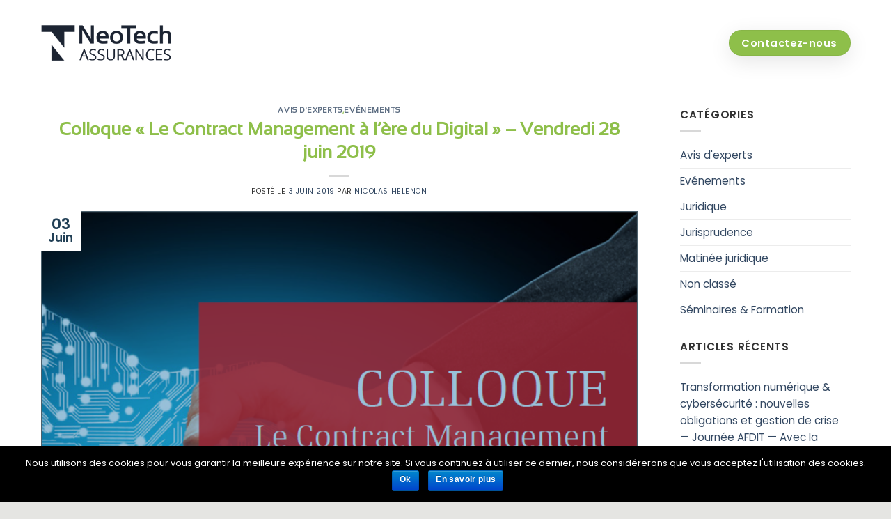

--- FILE ---
content_type: text/html; charset=UTF-8
request_url: https://www.neotech-assurances.fr/colloque-le-contract-management-a-lere-du-digital-vendredi-28-juin-2019/
body_size: 52960
content:
<!DOCTYPE html>
<!--[if IE 9 ]> <html lang="fr-FR" class="ie9 loading-site no-js bg-fill"> <![endif]-->
<!--[if IE 8 ]> <html lang="fr-FR" class="ie8 loading-site no-js bg-fill"> <![endif]-->
<!--[if (gte IE 9)|!(IE)]><!--><html lang="fr-FR" class="loading-site no-js bg-fill"> <!--<![endif]-->
<head>
	<meta charset="UTF-8" />
	<meta name="viewport" content="width=device-width, initial-scale=1.0, maximum-scale=1.0, user-scalable=no" />

	<link rel="profile" href="http://gmpg.org/xfn/11" />
	<link rel="pingback" href="https://www.neotech-assurances.fr/xmlrpc.php" />

	<script>(function(html){html.className = html.className.replace(/\bno-js\b/,'js')})(document.documentElement);</script>
<title>Colloque &quot;Le Contract Management à l&#039;ère du Digital&quot; - Vendredi 28 juin 2019 - Neotech</title>

<!-- This site is optimized with the Yoast SEO plugin v13.4 - https://yoast.com/wordpress/plugins/seo/ -->
<meta name="description" content="Colloque Contract Management RGPD Cyber Risques DPO données personnelles Cyber Risques Assurances Cyber Gestion de Crise Assas AFCM Digital"/>
<meta name="robots" content="max-snippet:-1, max-image-preview:large, max-video-preview:-1"/>
<link rel="canonical" href="https://www.neotech-assurances.fr/colloque-le-contract-management-a-lere-du-digital-vendredi-28-juin-2019/" />
<meta property="og:locale" content="fr_FR" />
<meta property="og:type" content="article" />
<meta property="og:title" content="Colloque &quot;Le Contract Management à l&#039;ère du Digital&quot; - Vendredi 28 juin 2019 - Neotech" />
<meta property="og:description" content="Colloque Contract Management RGPD Cyber Risques DPO données personnelles Cyber Risques Assurances Cyber Gestion de Crise Assas AFCM Digital" />
<meta property="og:url" content="https://www.neotech-assurances.fr/colloque-le-contract-management-a-lere-du-digital-vendredi-28-juin-2019/" />
<meta property="og:site_name" content="Neotech" />
<meta property="article:section" content="Evénements" />
<meta property="article:published_time" content="2019-06-03T15:19:33+00:00" />
<meta property="article:modified_time" content="2019-06-03T15:19:34+00:00" />
<meta property="og:updated_time" content="2019-06-03T15:19:34+00:00" />
<meta property="og:image" content="https://www.neotech-assurances.fr/wp-content/uploads/2019/06/Colloque-AFCM.png" />
<meta property="og:image:secure_url" content="https://www.neotech-assurances.fr/wp-content/uploads/2019/06/Colloque-AFCM.png" />
<meta property="og:image:width" content="773" />
<meta property="og:image:height" content="709" />
<meta name="twitter:card" content="summary" />
<meta name="twitter:description" content="Colloque Contract Management RGPD Cyber Risques DPO données personnelles Cyber Risques Assurances Cyber Gestion de Crise Assas AFCM Digital" />
<meta name="twitter:title" content="Colloque &quot;Le Contract Management à l&#039;ère du Digital&quot; - Vendredi 28 juin 2019 - Neotech" />
<meta name="twitter:image" content="https://www.neotech-assurances.fr/wp-content/uploads/2019/06/Colloque-AFCM.png" />
<script type='application/ld+json' class='yoast-schema-graph yoast-schema-graph--main'>{"@context":"https://schema.org","@graph":[{"@type":"WebSite","@id":"https://www.neotech-assurances.fr/#website","url":"https://www.neotech-assurances.fr/","name":"Neotech","inLanguage":"fr-FR","description":"Courtier des soci\u00e9t\u00e9s innovantes","potentialAction":[{"@type":"SearchAction","target":"https://www.neotech-assurances.fr/?s={search_term_string}","query-input":"required name=search_term_string"}]},{"@type":"ImageObject","@id":"https://www.neotech-assurances.fr/colloque-le-contract-management-a-lere-du-digital-vendredi-28-juin-2019/#primaryimage","inLanguage":"fr-FR","url":"https://www.neotech-assurances.fr/wp-content/uploads/2019/06/Colloque-AFCM.png","width":773,"height":709},{"@type":"WebPage","@id":"https://www.neotech-assurances.fr/colloque-le-contract-management-a-lere-du-digital-vendredi-28-juin-2019/#webpage","url":"https://www.neotech-assurances.fr/colloque-le-contract-management-a-lere-du-digital-vendredi-28-juin-2019/","name":"Colloque &quot;Le Contract Management \u00e0 l&#039;\u00e8re du Digital&quot; - Vendredi 28 juin 2019 - Neotech","isPartOf":{"@id":"https://www.neotech-assurances.fr/#website"},"inLanguage":"fr-FR","primaryImageOfPage":{"@id":"https://www.neotech-assurances.fr/colloque-le-contract-management-a-lere-du-digital-vendredi-28-juin-2019/#primaryimage"},"datePublished":"2019-06-03T15:19:33+00:00","dateModified":"2019-06-03T15:19:34+00:00","author":{"@id":"https://www.neotech-assurances.fr/#/schema/person/9e1e44685997c921f4206a59bde93f0a"},"description":"Colloque Contract Management RGPD Cyber Risques DPO donn\u00e9es personnelles Cyber Risques Assurances Cyber Gestion de Crise Assas AFCM Digital","potentialAction":[{"@type":"ReadAction","target":["https://www.neotech-assurances.fr/colloque-le-contract-management-a-lere-du-digital-vendredi-28-juin-2019/"]}]},{"@type":["Person"],"@id":"https://www.neotech-assurances.fr/#/schema/person/9e1e44685997c921f4206a59bde93f0a","name":"Nicolas Helenon","image":{"@type":"ImageObject","@id":"https://www.neotech-assurances.fr/#authorlogo","inLanguage":"fr-FR","url":"https://secure.gravatar.com/avatar/b57e234f51b240c32710c00c1e687f07?s=96&d=mm&r=g","caption":"Nicolas Helenon"},"sameAs":[]}]}</script>
<!-- / Yoast SEO plugin. -->

<link rel='dns-prefetch' href='//s.w.org' />
<link rel="alternate" type="application/rss+xml" title="Neotech &raquo; Flux" href="https://www.neotech-assurances.fr/feed/" />
<link rel="alternate" type="application/rss+xml" title="Neotech &raquo; Flux des commentaires" href="https://www.neotech-assurances.fr/comments/feed/" />
<link rel="alternate" type="application/rss+xml" title="Neotech &raquo; Colloque « Le Contract Management à l&rsquo;ère du Digital » &#8211; Vendredi 28 juin 2019 Flux des commentaires" href="https://www.neotech-assurances.fr/colloque-le-contract-management-a-lere-du-digital-vendredi-28-juin-2019/feed/" />
<!-- This site uses the Google Analytics by MonsterInsights plugin v7.10.4 - Using Analytics tracking - https://www.monsterinsights.com/ -->
<script type="text/javascript" data-cfasync="false">
	var mi_version         = '7.10.4';
	var mi_track_user      = true;
	var mi_no_track_reason = '';
	
	var disableStr = 'ga-disable-UA-33359557-1';

	/* Function to detect opted out users */
	function __gaTrackerIsOptedOut() {
		return document.cookie.indexOf(disableStr + '=true') > -1;
	}

	/* Disable tracking if the opt-out cookie exists. */
	if ( __gaTrackerIsOptedOut() ) {
		window[disableStr] = true;
	}

	/* Opt-out function */
	function __gaTrackerOptout() {
	  document.cookie = disableStr + '=true; expires=Thu, 31 Dec 2099 23:59:59 UTC; path=/';
	  window[disableStr] = true;
	}
	
	if ( mi_track_user ) {
		(function(i,s,o,g,r,a,m){i['GoogleAnalyticsObject']=r;i[r]=i[r]||function(){
			(i[r].q=i[r].q||[]).push(arguments)},i[r].l=1*new Date();a=s.createElement(o),
			m=s.getElementsByTagName(o)[0];a.async=1;a.src=g;m.parentNode.insertBefore(a,m)
		})(window,document,'script','//www.google-analytics.com/analytics.js','__gaTracker');

		__gaTracker('create', 'UA-33359557-1', 'auto');
		__gaTracker('set', 'forceSSL', true);
		__gaTracker('require', 'displayfeatures');
		__gaTracker('send','pageview');
	} else {
		console.log( "" );
		(function() {
			/* https://developers.google.com/analytics/devguides/collection/analyticsjs/ */
			var noopfn = function() {
				return null;
			};
			var noopnullfn = function() {
				return null;
			};
			var Tracker = function() {
				return null;
			};
			var p = Tracker.prototype;
			p.get = noopfn;
			p.set = noopfn;
			p.send = noopfn;
			var __gaTracker = function() {
				var len = arguments.length;
				if ( len === 0 ) {
					return;
				}
				var f = arguments[len-1];
				if ( typeof f !== 'object' || f === null || typeof f.hitCallback !== 'function' ) {
					console.log( 'Fonction actuellement pas en cours d’exécution __gaTracker(' + arguments[0] + " ....) parce que vous n’êtes pas suivi·e. " + mi_no_track_reason );
					return;
				}
				try {
					f.hitCallback();
				} catch (ex) {

				}
			};
			__gaTracker.create = function() {
				return new Tracker();
			};
			__gaTracker.getByName = noopnullfn;
			__gaTracker.getAll = function() {
				return [];
			};
			__gaTracker.remove = noopfn;
			window['__gaTracker'] = __gaTracker;
					})();
		}
</script>
<!-- / Google Analytics by MonsterInsights -->
		<script type="text/javascript">
			window._wpemojiSettings = {"baseUrl":"https:\/\/s.w.org\/images\/core\/emoji\/12.0.0-1\/72x72\/","ext":".png","svgUrl":"https:\/\/s.w.org\/images\/core\/emoji\/12.0.0-1\/svg\/","svgExt":".svg","source":{"concatemoji":"https:\/\/www.neotech-assurances.fr\/wp-includes\/js\/wp-emoji-release.min.js?ver=5.3.2"}};
			!function(e,a,t){var r,n,o,i,p=a.createElement("canvas"),s=p.getContext&&p.getContext("2d");function c(e,t){var a=String.fromCharCode;s.clearRect(0,0,p.width,p.height),s.fillText(a.apply(this,e),0,0);var r=p.toDataURL();return s.clearRect(0,0,p.width,p.height),s.fillText(a.apply(this,t),0,0),r===p.toDataURL()}function l(e){if(!s||!s.fillText)return!1;switch(s.textBaseline="top",s.font="600 32px Arial",e){case"flag":return!c([127987,65039,8205,9895,65039],[127987,65039,8203,9895,65039])&&(!c([55356,56826,55356,56819],[55356,56826,8203,55356,56819])&&!c([55356,57332,56128,56423,56128,56418,56128,56421,56128,56430,56128,56423,56128,56447],[55356,57332,8203,56128,56423,8203,56128,56418,8203,56128,56421,8203,56128,56430,8203,56128,56423,8203,56128,56447]));case"emoji":return!c([55357,56424,55356,57342,8205,55358,56605,8205,55357,56424,55356,57340],[55357,56424,55356,57342,8203,55358,56605,8203,55357,56424,55356,57340])}return!1}function d(e){var t=a.createElement("script");t.src=e,t.defer=t.type="text/javascript",a.getElementsByTagName("head")[0].appendChild(t)}for(i=Array("flag","emoji"),t.supports={everything:!0,everythingExceptFlag:!0},o=0;o<i.length;o++)t.supports[i[o]]=l(i[o]),t.supports.everything=t.supports.everything&&t.supports[i[o]],"flag"!==i[o]&&(t.supports.everythingExceptFlag=t.supports.everythingExceptFlag&&t.supports[i[o]]);t.supports.everythingExceptFlag=t.supports.everythingExceptFlag&&!t.supports.flag,t.DOMReady=!1,t.readyCallback=function(){t.DOMReady=!0},t.supports.everything||(n=function(){t.readyCallback()},a.addEventListener?(a.addEventListener("DOMContentLoaded",n,!1),e.addEventListener("load",n,!1)):(e.attachEvent("onload",n),a.attachEvent("onreadystatechange",function(){"complete"===a.readyState&&t.readyCallback()})),(r=t.source||{}).concatemoji?d(r.concatemoji):r.wpemoji&&r.twemoji&&(d(r.twemoji),d(r.wpemoji)))}(window,document,window._wpemojiSettings);
		</script>
		<style type="text/css">
img.wp-smiley,
img.emoji {
	display: inline !important;
	border: none !important;
	box-shadow: none !important;
	height: 1em !important;
	width: 1em !important;
	margin: 0 .07em !important;
	vertical-align: -0.1em !important;
	background: none !important;
	padding: 0 !important;
}
</style>
	<link rel='stylesheet' id='wp-block-library-css'  href='https://www.neotech-assurances.fr/wp-includes/css/dist/block-library/style.min.css?ver=5.3.2' type='text/css' media='all' />
<link rel='stylesheet' id='cookie-notice-front-css'  href='https://www.neotech-assurances.fr/wp-content/plugins/cookie-notice/css/front.min.css?ver=5.3.2' type='text/css' media='all' />
<link rel='stylesheet' id='flatsome-icons-css'  href='https://www.neotech-assurances.fr/wp-content/themes/flatsome/assets/css/fl-icons.css?ver=3.3' type='text/css' media='all' />
<link rel='stylesheet' id='flatsome-ninjaforms-css'  href='https://www.neotech-assurances.fr/wp-content/themes/flatsome/inc/integrations/ninjaforms/ninjaforms.css?ver=5.3.2' type='text/css' media='all' />
<link rel='stylesheet' id='flatsome-main-css'  href='https://www.neotech-assurances.fr/wp-content/themes/flatsome/assets/css/flatsome.css?ver=3.6.0' type='text/css' media='all' />
<link rel='stylesheet' id='flatsome-style-css'  href='https://www.neotech-assurances.fr/wp-content/themes/neotech/style.css?ver=3.6.0' type='text/css' media='all' />
<script type='text/javascript'>
/* <![CDATA[ */
var monsterinsights_frontend = {"js_events_tracking":"true","download_extensions":"doc,pdf,ppt,zip,xls,docx,pptx,xlsx","inbound_paths":"[]","home_url":"https:\/\/www.neotech-assurances.fr","hash_tracking":"false"};
/* ]]> */
</script>
<script type='text/javascript' src='https://www.neotech-assurances.fr/wp-content/plugins/google-analytics-for-wordpress/assets/js/frontend.min.js?ver=7.10.4'></script>
<script type='text/javascript'>
/* <![CDATA[ */
var cnArgs = {"ajaxurl":"https:\/\/www.neotech-assurances.fr\/wp-admin\/admin-ajax.php","hideEffect":"fade","onScroll":"no","onScrollOffset":"100","onClick":"","cookieName":"cookie_notice_accepted","cookieTime":"2592000","cookieTimeRejected":"2592000","cookiePath":"","cookieDomain":"","redirection":"","cache":"","refuse":"no","revoke_cookies":"0","revoke_cookies_opt":"automatic","secure":"1"};
/* ]]> */
</script>
<script type='text/javascript' src='https://www.neotech-assurances.fr/wp-content/plugins/cookie-notice/js/front.min.js?ver=1.2.51'></script>
<script type='text/javascript' src='https://www.neotech-assurances.fr/wp-includes/js/jquery/jquery.js?ver=1.12.4-wp'></script>
<script type='text/javascript' src='https://www.neotech-assurances.fr/wp-includes/js/jquery/jquery-migrate.min.js?ver=1.4.1'></script>
<link rel='https://api.w.org/' href='https://www.neotech-assurances.fr/wp-json/' />
<link rel="EditURI" type="application/rsd+xml" title="RSD" href="https://www.neotech-assurances.fr/xmlrpc.php?rsd" />
<link rel="wlwmanifest" type="application/wlwmanifest+xml" href="https://www.neotech-assurances.fr/wp-includes/wlwmanifest.xml" /> 
<meta name="generator" content="WordPress 5.3.2" />
<link rel='shortlink' href='https://www.neotech-assurances.fr/?p=1198' />
<link rel="alternate" type="application/json+oembed" href="https://www.neotech-assurances.fr/wp-json/oembed/1.0/embed?url=https%3A%2F%2Fwww.neotech-assurances.fr%2Fcolloque-le-contract-management-a-lere-du-digital-vendredi-28-juin-2019%2F" />
<link rel="alternate" type="text/xml+oembed" href="https://www.neotech-assurances.fr/wp-json/oembed/1.0/embed?url=https%3A%2F%2Fwww.neotech-assurances.fr%2Fcolloque-le-contract-management-a-lere-du-digital-vendredi-28-juin-2019%2F&#038;format=xml" />
<!--[if IE]><link rel="stylesheet" type="text/css" href="https://www.neotech-assurances.fr/wp-content/themes/flatsome/assets/css/ie-fallback.css"><script src="//cdnjs.cloudflare.com/ajax/libs/html5shiv/3.6.1/html5shiv.js"></script><script>var head = document.getElementsByTagName('head')[0],style = document.createElement('style');style.type = 'text/css';style.styleSheet.cssText = ':before,:after{content:none !important';head.appendChild(style);setTimeout(function(){head.removeChild(style);}, 0);</script><script src="https://www.neotech-assurances.fr/wp-content/themes/flatsome/assets/libs/ie-flexibility.js"></script><![endif]-->    <script type="text/javascript">
    WebFontConfig = {
      google: { families: [ "Roboto:regular,900","Poppins:regular,regular","Poppins:regular,600","Dancing+Script:regular,default", ] }
    };
    (function() {
      var wf = document.createElement('script');
      wf.src = 'https://ajax.googleapis.com/ajax/libs/webfont/1/webfont.js';
      wf.type = 'text/javascript';
      wf.async = 'true';
      var s = document.getElementsByTagName('script')[0];
      s.parentNode.insertBefore(wf, s);
    })(); </script>
  <style id="custom-css" type="text/css">:root {--primary-color: #8ebf4a;}/* Site Width */.full-width .ubermenu-nav, .container, .row{max-width: 1193px}.row.row-collapse{max-width: 1163px}.row.row-small{max-width: 1185.5px}.row.row-large{max-width: 1223px}#wrapper,#main,#main.dark{background-color: #FFF}.header-main{height: 123px}#logo img{max-height: 123px}#logo{width:210px;}.header-top{min-height: 30px}.has-transparent + .page-title:first-of-type,.has-transparent + #main > .page-title,.has-transparent + #main > div > .page-title,.has-transparent + #main .page-header-wrapper:first-of-type .page-title{padding-top: 123px;}.header.show-on-scroll,.stuck .header-main{height:70px!important}.stuck #logo img{max-height: 70px!important}.header-bg-color, .header-wrapper {background-color: rgba(34,64,86,0)}.header-bottom {background-color: #eee}.header-main .nav > li > a{line-height: 16px }.header-bottom-nav > li > a{line-height: 16px }@media (max-width: 549px) {.header-main{height: 70px}#logo img{max-height: 70px}}.main-menu-overlay{background-color: #FFFFFF}.nav-dropdown-has-arrow li.has-dropdown:before{border-bottom-color: #224056;}.nav .nav-dropdown{border-color: #224056 }.nav-dropdown{border-radius:5px}.nav-dropdown-has-arrow li.has-dropdown:after{border-bottom-color: #224056;}.nav .nav-dropdown{background-color: #224056}/* Color */.accordion-title.active, .has-icon-bg .icon .icon-inner,.logo a, .primary.is-underline, .primary.is-link, .badge-outline .badge-inner, .nav-outline > li.active> a,.nav-outline >li.active > a, .cart-icon strong,[data-color='primary'], .is-outline.primary{color: #8ebf4a;}/* Color !important */[data-text-color="primary"]{color: #8ebf4a!important;}/* Background */.scroll-to-bullets a,.featured-title, .label-new.menu-item > a:after, .nav-pagination > li > .current,.nav-pagination > li > span:hover,.nav-pagination > li > a:hover,.has-hover:hover .badge-outline .badge-inner,button[type="submit"], .button.wc-forward:not(.checkout):not(.checkout-button), .button.submit-button, .button.primary:not(.is-outline),.featured-table .title,.is-outline:hover, .has-icon:hover .icon-label,.nav-dropdown-bold .nav-column li > a:hover, .nav-dropdown.nav-dropdown-bold > li > a:hover, .nav-dropdown-bold.dark .nav-column li > a:hover, .nav-dropdown.nav-dropdown-bold.dark > li > a:hover, .is-outline:hover, .tagcloud a:hover,.grid-tools a, input[type='submit']:not(.is-form), .box-badge:hover .box-text, input.button.alt,.nav-box > li > a:hover,.nav-box > li.active > a,.nav-pills > li.active > a ,.current-dropdown .cart-icon strong, .cart-icon:hover strong, .nav-line-bottom > li > a:before, .nav-line-grow > li > a:before, .nav-line > li > a:before,.banner, .header-top, .slider-nav-circle .flickity-prev-next-button:hover svg, .slider-nav-circle .flickity-prev-next-button:hover .arrow, .primary.is-outline:hover, .button.primary:not(.is-outline), input[type='submit'].primary, input[type='submit'].primary, input[type='reset'].button, input[type='button'].primary, .badge-inner{background-color: #8ebf4a;}/* Border */.nav-vertical.nav-tabs > li.active > a,.scroll-to-bullets a.active,.nav-pagination > li > .current,.nav-pagination > li > span:hover,.nav-pagination > li > a:hover,.has-hover:hover .badge-outline .badge-inner,.accordion-title.active,.featured-table,.is-outline:hover, .tagcloud a:hover,blockquote, .has-border, .cart-icon strong:after,.cart-icon strong,.blockUI:before, .processing:before,.loading-spin, .slider-nav-circle .flickity-prev-next-button:hover svg, .slider-nav-circle .flickity-prev-next-button:hover .arrow, .primary.is-outline:hover{border-color: #8ebf4a}.nav-tabs > li.active > a{border-top-color: #8ebf4a}.widget_shopping_cart_content .blockUI.blockOverlay:before { border-left-color: #8ebf4a }.woocommerce-checkout-review-order .blockUI.blockOverlay:before { border-left-color: #8ebf4a }/* Fill */.slider .flickity-prev-next-button:hover svg,.slider .flickity-prev-next-button:hover .arrow{fill: #8ebf4a;}/* Background Color */[data-icon-label]:after, .secondary.is-underline:hover,.secondary.is-outline:hover,.icon-label,.button.secondary:not(.is-outline),.button.alt:not(.is-outline), .badge-inner.on-sale, .button.checkout, .single_add_to_cart_button{ background-color:#224056; }/* Color */.secondary.is-underline,.secondary.is-link, .secondary.is-outline,.stars a.active, .star-rating:before, .woocommerce-page .star-rating:before,.star-rating span:before, .color-secondary{color: #224056}/* Color !important */[data-text-color="secondary"]{color: #224056!important;}/* Border */.secondary.is-outline:hover{border-color:#224056}.success.is-underline:hover,.success.is-outline:hover,.success{background-color: #8ebf4a}.success-color, .success.is-link, .success.is-outline{color: #8ebf4a;}.success-border{border-color: #8ebf4a!important;}.alert.is-underline:hover,.alert.is-outline:hover,.alert{background-color: #E14045}.alert.is-link, .alert.is-outline, .color-alert{color: #E14045;}body{font-size: 95%;}@media screen and (max-width: 549px){body{font-size: 100%;}}body{font-family:"Poppins", sans-serif}body{font-weight: 0}body{color: #333333}.nav > li > a {font-family:"Poppins", sans-serif;}.nav > li > a {font-weight: 600;}h1,h2,h3,h4,h5,h6,.heading-font, .off-canvas-center .nav-sidebar.nav-vertical > li > a{font-family: "Roboto", sans-serif;}h1,h2,h3,h4,h5,h6,.heading-font,.banner h1,.banner h2{font-weight: 900;}h1,h2,h3,h4,h5,h6,.heading-font{color: #8ebf4a;}.alt-font{font-family: "Dancing Script", sans-serif;}.alt-font{font-weight: 400!important;}.header:not(.transparent) .header-nav.nav > li > a {color: #FFFFFF;}.header:not(.transparent) .header-nav.nav > li > a:hover,.header:not(.transparent) .header-nav.nav > li.active > a,.header:not(.transparent) .header-nav.nav > li.current > a,.header:not(.transparent) .header-nav.nav > li > a.active,.header:not(.transparent) .header-nav.nav > li > a.current{color: #FFFFFF;}.header-nav.nav-line-bottom > li > a:before,.header-nav.nav-line-grow > li > a:before,.header-nav.nav-line > li > a:before,.header-nav.nav-box > li > a:hover,.header-nav.nav-box > li.active > a,.header-nav.nav-pills > li > a:hover,.header-nav.nav-pills > li.active > a{color:#FFF!important;background-color: #FFFFFF;}.is-divider{background-color: #D8D8D8;}.footer-1{background-color: #fff}.footer-2{background-color: #777}.absolute-footer, html{background-color: #e5e5e2}/* Custom CSS */.post footer.entry-meta{display:none;}.label-new.menu-item > a:after{content:"Nouveau";}.label-hot.menu-item > a:after{content:"Hot";}.label-sale.menu-item > a:after{content:"En action";}.label-popular.menu-item > a:after{content:"Populaire";}</style></head>

<body class="post-template-default single single-post postid-1198 single-format-standard cookies-not-set full-width bg-fill lightbox nav-dropdown-has-arrow">

<a class="skip-link screen-reader-text" href="#main">Skip to content</a>

<div id="wrapper">


<header id="header" class="header has-sticky sticky-jump">
   <div class="header-wrapper">
	<div id="masthead" class="header-main hide-for-sticky">
      <div class="header-inner flex-row container logo-left medium-logo-center" role="navigation">

          <!-- Logo -->
          <div id="logo" class="flex-col logo">
            <!-- Header logo -->
<a href="https://www.neotech-assurances.fr/" title="Neotech - Courtier des sociétés innovantes" rel="home">
    <img width="210" height="123" src="https://www.neotech-assurances.fr/wp-content/uploads/2018/07/logo-neotech-dark.png" class="header_logo header-logo" alt="Neotech"/><img  width="210" height="123" src="https://www.neotech-assurances.fr/wp-content/uploads/2016/06/logo-neotech-V0-1.png" class="header-logo-dark" alt="Neotech"/></a>
          </div>

          <!-- Mobile Left Elements -->
          <div class="flex-col show-for-medium flex-left">
            <ul class="mobile-nav nav nav-left ">
              <li class="nav-icon has-icon">
  <div class="header-button">		<a href="#" data-open="#main-menu" data-pos="left" data-bg="main-menu-overlay" data-color="" class="icon primary button round is-small" aria-controls="main-menu" aria-expanded="false">
		
		  <i class="icon-menu" ></i>
		  		</a>
	 </div> </li>            </ul>
          </div>

          <!-- Left Elements -->
          <div class="flex-col hide-for-medium flex-left
            flex-grow">
            <ul class="header-nav header-nav-main nav nav-left  nav-size-xlarge nav-spacing-large" >
                          </ul>
          </div>

          <!-- Right Elements -->
          <div class="flex-col hide-for-medium flex-right">
            <ul class="header-nav header-nav-main nav nav-right  nav-size-xlarge nav-spacing-large">
              <li id="menu-item-97" class="menu-item menu-item-type-post_type menu-item-object-page menu-item-has-children  menu-item-97 has-dropdown"><a href="https://www.neotech-assurances.fr/produits-services/" class="nav-top-link">Produits &#038; Services<i class="icon-angle-down" ></i></a>
<ul class='nav-dropdown nav-dropdown-default dark'>
	<li id="menu-item-811" class="menu-item menu-item-type-post_type menu-item-object-page  menu-item-811"><a href="https://www.neotech-assurances.fr/produits-services/pack-assurances-startup/">Pack assurances Start-Up</a></li>
	<li id="menu-item-345" class="menu-item menu-item-type-post_type menu-item-object-page  menu-item-345"><a href="https://www.neotech-assurances.fr/produits-services/assurance-responsabilite-civile-professionnelle/">Assurance RC Pro</a></li>
	<li id="menu-item-438" class="menu-item menu-item-type-post_type menu-item-object-page  menu-item-438"><a href="https://www.neotech-assurances.fr/produits-services/assurance-rcms/">Assurance RCMS</a></li>
	<li id="menu-item-437" class="menu-item menu-item-type-post_type menu-item-object-page  menu-item-437"><a href="https://www.neotech-assurances.fr/produits-services/assurance-multifaces/">Assurance Multifaces</a></li>
	<li id="menu-item-436" class="menu-item menu-item-type-post_type menu-item-object-page  menu-item-436"><a href="https://www.neotech-assurances.fr/produits-services/assurance-cir-credit-impot-recherche/">Assurance CIR</a></li>
	<li id="menu-item-435" class="menu-item menu-item-type-post_type menu-item-object-page  menu-item-435"><a href="https://www.neotech-assurances.fr/produits-services/assurance-cyber-risques/">Assurance Cyber Risques</a></li>
	<li id="menu-item-434" class="menu-item menu-item-type-post_type menu-item-object-page  menu-item-434"><a href="https://www.neotech-assurances.fr/produits-services/assurance-robots/">Assurance Robots</a></li>
	<li id="menu-item-1056" class="label-new menu-item menu-item-type-post_type menu-item-object-page  menu-item-1056"><a href="https://www.neotech-assurances.fr/produits-services/assurance-brevet/">Assurance Brevet</a></li>
	<li id="menu-item-1068" class="label-new menu-item menu-item-type-post_type menu-item-object-page  menu-item-1068"><a href="https://www.neotech-assurances.fr/produits-services/assurance-sante/">Assurance Santé</a></li>
	<li id="menu-item-1074" class="label-new menu-item menu-item-type-post_type menu-item-object-page  menu-item-1074"><a href="https://www.neotech-assurances.fr/produits-services/assurance-prevoyance/">Assurance Prévoyance</a></li>
</ul>
</li>
<li id="menu-item-96" class="menu-item menu-item-type-post_type menu-item-object-page  menu-item-96"><a href="https://www.neotech-assurances.fr/a-propos/" class="nav-top-link">A propos</a></li>
<li id="menu-item-95" class="menu-item menu-item-type-post_type menu-item-object-page current_page_parent  menu-item-95"><a href="https://www.neotech-assurances.fr/actualites/" class="nav-top-link">Actualités</a></li>
<li class="html header-button-1">
	<div class="header-button">
	<a href="https://www.neotech-assurances.fr/contactez-nous/" class="button primary is-large box-shadow-4"  style="border-radius:99px;">
    <span>Contactez-nous</span>
  </a>
	</div>
</li>


            </ul>
          </div>

          <!-- Mobile Right Elements -->
          <div class="flex-col show-for-medium flex-right">
            <ul class="mobile-nav nav nav-right ">
                          </ul>
          </div>

      </div><!-- .header-inner -->
     
      </div><!-- .header-main -->
<div class="header-bg-container fill"><div class="header-bg-image fill"></div><div class="header-bg-color fill"></div></div><!-- .header-bg-container -->   </div><!-- header-wrapper-->
</header>


<main id="main" class="">

<div id="content" class="blog-wrapper blog-single page-wrapper">
	

<div class="row row-large row-divided ">
	
	<div class="large-9 col">
		


<article id="post-1198" class="post-1198 post type-post status-publish format-standard has-post-thumbnail hentry category-avis-dexperts category-evenements">
	<div class="article-inner ">
		<header class="entry-header">
	<div class="entry-header-text entry-header-text-top text-center">
		<h6 class="entry-category is-xsmall">
	<a href="https://www.neotech-assurances.fr/category/avis-dexperts/" rel="category tag">Avis d'experts</a>,<a href="https://www.neotech-assurances.fr/category/evenements/" rel="category tag">Evénements</a></h6>

<h1 class="entry-title">Colloque « Le Contract Management à l&rsquo;ère du Digital » &#8211; Vendredi 28 juin 2019</h1>
<div class="entry-divider is-divider small"></div>

	<div class="entry-meta uppercase is-xsmall">
		<span class="posted-on">Posté le  <a href="https://www.neotech-assurances.fr/colloque-le-contract-management-a-lere-du-digital-vendredi-28-juin-2019/" rel="bookmark"><time class="entry-date published" datetime="2019-06-03T17:19:33+02:00">3 juin 2019</time><time class="updated" datetime="2019-06-03T17:19:34+02:00">3 juin 2019</time></a></span><span class="byline"> par <span class="meta-author vcard"><a class="url fn n" href="https://www.neotech-assurances.fr/author/nhelenon/">Nicolas Helenon</a></span></span>	</div><!-- .entry-meta -->
	</div><!-- .entry-header -->

			<div class="entry-image relative">
			<a href="https://www.neotech-assurances.fr/colloque-le-contract-management-a-lere-du-digital-vendredi-28-juin-2019/">
    <img width="773" height="709" src="https://www.neotech-assurances.fr/wp-content/uploads/2019/06/Colloque-AFCM.png" class="attachment-large size-large wp-post-image" alt="" srcset="https://www.neotech-assurances.fr/wp-content/uploads/2019/06/Colloque-AFCM.png 773w, https://www.neotech-assurances.fr/wp-content/uploads/2019/06/Colloque-AFCM-768x704.png 768w" sizes="(max-width: 773px) 100vw, 773px" /></a>
			<div class="badge absolute top post-date badge-square">
	<div class="badge-inner">
		<span class="post-date-day">03</span><br>
		<span class="post-date-month is-small">Juin</span>
	</div>
</div>		</div><!-- .entry-image -->
	</header><!-- post-header -->
		<div class="entry-content single-page">

	
<p>Neotech Assurances participera au 5ème Colloque organisé par l&rsquo;Association du DU de Contract Management d&rsquo;Assas (<a href="https://www.aducma.com/"><strong>ADUCMA</strong></a>), l&rsquo;Association Française du Contact Management (<a href="https://www.afcm-asso.fr/"><strong>AFCM</strong></a>) et les étudiants du DU Contract Management de l’université Paris II Panthéon-Assas dirigé par Jérôme Chacornac (Maître de conférences).</p>



<p>Cette année, le colloque sera parrainé par Rémy Rougeron, senior vice-président juridique &amp; contrats du groupe Thales, membre de l’équipe pédagogique du DU Contract Management de l’université Paris II Panthéon-Assas, fondateur et ancien président de l’AFCM.</p>



<p>Les thèmes seront organisés autour de trois tables rondes : </p>



<ul><li>1ère table ronde : Le Contract Management au service du RGPD</li><li>2ème table ronde : Le Contract Management à l’heure des outils digitaux</li><li>3ème table ronde : Le Contract Management face au cyber-risque</li></ul>



<p><a href="https://u-paris2.us10.list-manage.com/subscribe?u=9265879bbc5f366fd247f1aa4&amp;id=bfd597842c"><strong>Pour vous inscrire et compléter le formulaire.</strong></a></p>



<p></p>

	
	<div class="blog-share text-center"><div class="is-divider medium"></div><div class="social-icons share-icons share-row relative icon-style-outline " ><a href="whatsapp://send?text=Colloque%20%C2%AB%C2%A0Le%20Contract%20Management%20%C3%A0%20l%26rsquo%3B%C3%A8re%20du%20Digital%C2%A0%C2%BB%20%26%238211%3B%20Vendredi%2028%20juin%202019 - https://www.neotech-assurances.fr/colloque-le-contract-management-a-lere-du-digital-vendredi-28-juin-2019/" data-action="share/whatsapp/share" class="icon button circle is-outline tooltip whatsapp show-for-medium" title="Share on WhatsApp"><i class="icon-phone"></i></a><a href="//www.facebook.com/sharer.php?u=https://www.neotech-assurances.fr/colloque-le-contract-management-a-lere-du-digital-vendredi-28-juin-2019/" data-label="Facebook" onclick="window.open(this.href,this.title,'width=500,height=500,top=300px,left=300px');  return false;" rel="noopener noreferrer nofollow" target="_blank" class="icon button circle is-outline tooltip facebook" title="Partager sur Facebook"><i class="icon-facebook" ></i></a><a href="//twitter.com/share?url=https://www.neotech-assurances.fr/colloque-le-contract-management-a-lere-du-digital-vendredi-28-juin-2019/" onclick="window.open(this.href,this.title,'width=500,height=500,top=300px,left=300px');  return false;" rel="noopener noreferrer nofollow" target="_blank" class="icon button circle is-outline tooltip twitter" title="Partager sur Twitter"><i class="icon-twitter" ></i></a><a href="mailto:enteryour@addresshere.com?subject=Colloque%20%C2%AB%C2%A0Le%20Contract%20Management%20%C3%A0%20l%26rsquo%3B%C3%A8re%20du%20Digital%C2%A0%C2%BB%20%26%238211%3B%20Vendredi%2028%20juin%202019&amp;body=Check%20this%20out:%20https://www.neotech-assurances.fr/colloque-le-contract-management-a-lere-du-digital-vendredi-28-juin-2019/" rel="nofollow" class="icon button circle is-outline tooltip email" title="Envoyer par mail"><i class="icon-envelop" ></i></a><a href="//pinterest.com/pin/create/button/?url=https://www.neotech-assurances.fr/colloque-le-contract-management-a-lere-du-digital-vendredi-28-juin-2019/&amp;media=https://www.neotech-assurances.fr/wp-content/uploads/2019/06/Colloque-AFCM.png&amp;description=Colloque%20%C2%AB%C2%A0Le%20Contract%20Management%20%C3%A0%20l%26rsquo%3B%C3%A8re%20du%20Digital%C2%A0%C2%BB%20%26%238211%3B%20Vendredi%2028%20juin%202019" onclick="window.open(this.href,this.title,'width=500,height=500,top=300px,left=300px');  return false;" rel="noopener noreferrer nofollow" target="_blank" class="icon button circle is-outline tooltip pinterest" title="Epingler sur Pinterest"><i class="icon-pinterest" ></i></a><a href="//plus.google.com/share?url=https://www.neotech-assurances.fr/colloque-le-contract-management-a-lere-du-digital-vendredi-28-juin-2019/" target="_blank" class="icon button circle is-outline tooltip google-plus" onclick="window.open(this.href,this.title,'width=500,height=500,top=300px,left=300px');  return false;" rel="noopener noreferrer nofollow" title="Partager sur Google+"><i class="icon-google-plus" ></i></a><a href="//tumblr.com/widgets/share/tool?canonicalUrl=https://www.neotech-assurances.fr/colloque-le-contract-management-a-lere-du-digital-vendredi-28-juin-2019/" target="_blank" class="icon button circle is-outline tooltip tumblr" onclick="window.open(this.href,this.title,'width=500,height=500,top=300px,left=300px');  return false;"  rel="noopener noreferrer nofollow" title="Partager sur Tumblr"><i class="icon-tumblr" ></i></a></div></div></div><!-- .entry-content2 -->

	<footer class="entry-meta text-center">
		This entry was posted in <a href="https://www.neotech-assurances.fr/category/avis-dexperts/" rel="category tag">Avis d'experts</a>,<a href="https://www.neotech-assurances.fr/category/evenements/" rel="category tag">Evénements</a>. Bookmark the <a href="https://www.neotech-assurances.fr/colloque-le-contract-management-a-lere-du-digital-vendredi-28-juin-2019/" title="Permalink to Colloque « Le Contract Management à l&rsquo;ère du Digital » &#8211; Vendredi 28 juin 2019" rel="bookmark">permalink</a>.	</footer><!-- .entry-meta -->


        <nav role="navigation" id="nav-below" class="navigation-post">
	<div class="flex-row next-prev-nav bt bb">
		<div class="flex-col flex-grow nav-prev text-left">
			    <div class="nav-previous"><a href="https://www.neotech-assurances.fr/nouveau-siege-social/" rel="prev"><span class="hide-for-small"><i class="icon-angle-left" ></i></span> Nouveau siège social !</a></div>
		</div>
		<div class="flex-col flex-grow nav-next text-right">
			    <div class="nav-next"><a href="https://www.neotech-assurances.fr/quel-est-le-premier-bilan-apres-la-premiere-annee-dapplication-par-la-cnil-du-rgpd/" rel="next">Quel est le premier bilan après la première année d&rsquo;application par la CNIL du RGPD ? <span class="hide-for-small"><i class="icon-angle-right" ></i></span></a></div>		</div>
	</div>

	    </nav><!-- #nav-below -->

    	</div><!-- .article-inner -->
</article><!-- #-1198 -->



<div class="html-before-comments mb"> </div>
<div id="comments" class="comments-area">

	
	
	
	
</div><!-- #comments -->
	</div> <!-- .large-9 -->

	<div class="post-sidebar large-3 col">
		<div id="secondary" class="widget-area " role="complementary">
		<aside id="categories-2" class="widget widget_categories"><span class="widget-title "><span>Catégories</span></span><div class="is-divider small"></div>		<ul>
				<li class="cat-item cat-item-6"><a href="https://www.neotech-assurances.fr/category/avis-dexperts/">Avis d&#039;experts</a>
</li>
	<li class="cat-item cat-item-3"><a href="https://www.neotech-assurances.fr/category/evenements/">Evénements</a>
</li>
	<li class="cat-item cat-item-8"><a href="https://www.neotech-assurances.fr/category/juridique/">Juridique</a>
</li>
	<li class="cat-item cat-item-7"><a href="https://www.neotech-assurances.fr/category/jurisprudence/">Jurisprudence</a>
</li>
	<li class="cat-item cat-item-5"><a href="https://www.neotech-assurances.fr/category/matinee-juridique/">Matinée juridique</a>
</li>
	<li class="cat-item cat-item-1"><a href="https://www.neotech-assurances.fr/category/non-classe/">Non classé</a>
</li>
	<li class="cat-item cat-item-4"><a href="https://www.neotech-assurances.fr/category/seminaires-formation/">Séminaires &amp; Formation</a>
</li>
		</ul>
			</aside>		<aside id="recent-posts-2" class="widget widget_recent_entries">		<span class="widget-title "><span>Articles récents</span></span><div class="is-divider small"></div>		<ul>
											<li>
					<a href="https://www.neotech-assurances.fr/transformation-numerique-cybersecurite-nouvelles-obligations-et-gestion-de-crise-journee-afdit-avec-la-particpation-de-neotech-assurances-groupe-diot-siaci/">Transformation numérique &#038; cybersécurité : nouvelles obligations et gestion de crise — Journée AFDIT — Avec la particpation de NeoTech Assurances (groupe Diot-Siaci)</a>
									</li>
											<li>
					<a href="https://www.neotech-assurances.fr/%f0%9f%8f%86-soiree-du-top-250-des-editeurs-de-logiciels-francais-2025-lsn-assurances-et-neotech-assurances-a-lhonneur/">🏆 Soirée du TOP 250 des éditeurs de logiciels français 2025 – LSN Assurances et NeoTech Assurances à l’honneur</a>
									</li>
											<li>
					<a href="https://www.neotech-assurances.fr/neotech-assurances-partenaire-numeum-soiree-esn-ict-innovation/">Le rendez-vous des ESN/ICT | 9 octobre 2025</a>
									</li>
											<li>
					<a href="https://www.neotech-assurances.fr/numeum-tour-toulouse-2025-neotech-assurances-ia-risques-assurantiels/">Le Numeum Tour pose ses valises à Toulouse !</a>
									</li>
											<li>
					<a href="https://www.neotech-assurances.fr/avenant-8-prevoyance-2026-diotsiaci-neotech-numeum/">Matinée Sociale de Numeum – 25 septembre 2025</a>
									</li>
					</ul>
		</aside><aside id="archives-2" class="widget widget_archive"><span class="widget-title "><span>Archives</span></span><div class="is-divider small"></div>		<ul>
				<li><a href='https://www.neotech-assurances.fr/2025/11/'>novembre 2025</a></li>
	<li><a href='https://www.neotech-assurances.fr/2025/09/'>septembre 2025</a></li>
	<li><a href='https://www.neotech-assurances.fr/2023/09/'>septembre 2023</a></li>
	<li><a href='https://www.neotech-assurances.fr/2023/04/'>avril 2023</a></li>
	<li><a href='https://www.neotech-assurances.fr/2023/01/'>janvier 2023</a></li>
	<li><a href='https://www.neotech-assurances.fr/2021/03/'>mars 2021</a></li>
	<li><a href='https://www.neotech-assurances.fr/2020/03/'>mars 2020</a></li>
	<li><a href='https://www.neotech-assurances.fr/2019/10/'>octobre 2019</a></li>
	<li><a href='https://www.neotech-assurances.fr/2019/07/'>juillet 2019</a></li>
	<li><a href='https://www.neotech-assurances.fr/2019/06/'>juin 2019</a></li>
	<li><a href='https://www.neotech-assurances.fr/2019/03/'>mars 2019</a></li>
	<li><a href='https://www.neotech-assurances.fr/2019/01/'>janvier 2019</a></li>
	<li><a href='https://www.neotech-assurances.fr/2018/10/'>octobre 2018</a></li>
	<li><a href='https://www.neotech-assurances.fr/2018/05/'>mai 2018</a></li>
	<li><a href='https://www.neotech-assurances.fr/2018/03/'>mars 2018</a></li>
	<li><a href='https://www.neotech-assurances.fr/2018/02/'>février 2018</a></li>
	<li><a href='https://www.neotech-assurances.fr/2018/01/'>janvier 2018</a></li>
	<li><a href='https://www.neotech-assurances.fr/2017/12/'>décembre 2017</a></li>
	<li><a href='https://www.neotech-assurances.fr/2017/11/'>novembre 2017</a></li>
	<li><a href='https://www.neotech-assurances.fr/2017/10/'>octobre 2017</a></li>
	<li><a href='https://www.neotech-assurances.fr/2017/09/'>septembre 2017</a></li>
	<li><a href='https://www.neotech-assurances.fr/2017/08/'>août 2017</a></li>
	<li><a href='https://www.neotech-assurances.fr/2016/06/'>juin 2016</a></li>
	<li><a href='https://www.neotech-assurances.fr/2016/04/'>avril 2016</a></li>
	<li><a href='https://www.neotech-assurances.fr/2016/01/'>janvier 2016</a></li>
		</ul>
			</aside></div><!-- #secondary -->
	</div><!-- .post-sidebar -->

</div><!-- .row -->

</div><!-- #content .page-wrapper -->


</main><!-- #main -->

<footer id="footer" class="footer-wrapper">

		<section class="section has-mask mask-angled-large" id="section_343306867">
		<div class="bg section-bg fill bg-fill bg-loaded bg-loaded" >

			
			
			

		</div><!-- .section-bg -->

		<div class="section-content relative">
			

<div class="gap-element" style="display:block; height:auto; padding-top:60px" class="clearfix"></div>

<div class="row align-center"  id="row-1667114836">

<div class="col medium-3 small-12 large-3"  ><div class="col-inner"  >

<h4>Produits &amp; Services</h4>
<ul>
<li><a href="https://www.neotech-assurances.fr/produits-services/assurance-responsabilite-civile-professionnelle/">Assurance RC Pro</a></li>
<li><a href="https://www.neotech-assurances.fr/produits-services/assurance-rcms/">Assurance RCMS</a></li>
<li><a href="https://www.neotech-assurances.fr/produits-services/assurance-multifaces/">Assurance Multifaces</a></li>
<li><a href="https://www.neotech-assurances.fr/produits-services/assurance-cir/">Assurance CIR</a></li>
<li><a href="https://www.neotech-assurances.fr/produits-services/assurance-cyber-risques/">Assurance Cyber Risques</a></li>
<li><a href="https://www.neotech-assurances.fr/produits-services/assurance-robots/">Assurance des Robots</a></li>
</ul>

</div></div>
<div class="col medium-3 small-12 large-3"  ><div class="col-inner"  >

<h4>NeoTech Assurances</h4>
<ul>
<li><a href="https://www.neotech-assurances.fr/a-propos/">A Propos de NeoTech</a></li>
<li><a href="https://www.neotech-assurances.fr/reference-syntec-numerique/">Références : Syntec numérique</a></li>
<li><a href="https://www.neotech-assurances.fr/actualites/">Actualités</a></li>
<li><a href="https://www.neotech-assurances.fr/contactez-nous/">Contactez-nous</a></li>
<li><a href="https://www.neotech-assurances.fr/mentions-legales/">Mentions légales</a></li>
</ul>

</div></div>
<div class="col medium-3 small-12 large-3"  ><div class="col-inner"  >

<div class="row row-small"  id="row-1688252236">

<div class="col small-12 large-12"  ><div class="col-inner"  >

<h4>Newsletter</h4>
<script>(function() {
	window.mc4wp = window.mc4wp || {
		listeners: [],
		forms: {
			on: function(evt, cb) {
				window.mc4wp.listeners.push(
					{
						event   : evt,
						callback: cb
					}
				);
			}
		}
	}
})();
</script><!-- Mailchimp for WordPress v4.7.5 - https://wordpress.org/plugins/mailchimp-for-wp/ --><form id="mc4wp-form-1" class="mc4wp-form mc4wp-form-405" method="post" data-id="405" data-name="Inscription Newsletter" ><div class="mc4wp-form-fields"><p>
	<input type="email" name="EMAIL" placeholder="Votre adresse mail" required />
</p>

<p>
	<input type="submit" value="Abonnez-vous" style="button primary br-9" style="border-radius:99px !important;" />
</p></div><label style="display: none !important;">Leave this field empty if you're human: <input type="text" name="_mc4wp_honeypot" value="" tabindex="-1" autocomplete="off" /></label><input type="hidden" name="_mc4wp_timestamp" value="1768744165" /><input type="hidden" name="_mc4wp_form_id" value="405" /><input type="hidden" name="_mc4wp_form_element_id" value="mc4wp-form-1" /><div class="mc4wp-response"></div></form><!-- / Mailchimp for WordPress Plugin -->

</div></div>


<style scope="scope">

</style>
</div>

</div></div>
<div class="col medium-3 small-12 large-3"  ><div class="col-inner"  >

<div class="row row-small"  id="row-1742680827">

<div class="col small-12 large-12"  ><div class="col-inner"  >

	<div class="img has-hover x md-x lg-x y md-y lg-y" id="image_578132755">
								<div class="img-inner dark" >
			<img width="187" height="51" src="https://www.neotech-assurances.fr/wp-content/uploads/2018/07/logo-neotech-dark.png" class="attachment-large size-large" alt="" />						
					</div>
								
<style scope="scope">

#image_578132755 {
  width: 59%;
}
</style>
	</div>
	

<p><span style="font-size: 85%;"><strong>NeoTech Assurances </strong>est une société du groupe LSN Assurances</span></p>
	<div class="img has-hover x md-x lg-x y md-y lg-y" id="image_1914221795">
		<a href="http://www.lsngroupe.com/"target="_blank" rel="noopener noreferrer"class="">						<div class="img-inner dark" >
			<img width="195" height="32" src="https://www.neotech-assurances.fr/wp-content/uploads/2016/08/lsn-assurance.jpg" class="attachment-large size-large" alt="" />						
					</div>
						</a>		
<style scope="scope">

#image_1914221795 {
  width: 60%;
}
</style>
	</div>
	


</div></div>


<style scope="scope">

</style>
</div>

</div></div>


<style scope="scope">

</style>
</div>
<div class="is-divider divider clearfix" style="max-width:100%;height:1px;"></div><!-- .divider -->


		</div><!-- .section-content -->

		
<style scope="scope">

#section_343306867 {
  padding-top: 30px;
  padding-bottom: 30px;
  background-color: rgb(229, 229, 226);
}
</style>
	</section>
	
<div class="absolute-footer light medium-text-center text-center">
  <div class="container clearfix">

          <div class="footer-secondary pull-right">
                  <div class="footer-text inline-block small-block">
            Copyright 2026 © <strong>Neotech</strong>. Site réalisé par <strong><a href='https://stoodio.fr'>Stoodio</a></strong>          </div>
                      </div><!-- -right -->
    
    <div class="footer-primary pull-left">
            <div class="copyright-footer">
              </div>
          </div><!-- .left -->
  </div><!-- .container -->
</div><!-- .absolute-footer -->

</footer><!-- .footer-wrapper -->

</div><!-- #wrapper -->

<!-- Mobile Sidebar -->
<div id="main-menu" class="mobile-sidebar no-scrollbar mfp-hide">
    <div class="sidebar-menu no-scrollbar ">
        <ul class="nav nav-sidebar  nav-vertical nav-uppercase">
              <li class="menu-item menu-item-type-post_type menu-item-object-page menu-item-has-children menu-item-97"><a href="https://www.neotech-assurances.fr/produits-services/" class="nav-top-link">Produits &#038; Services</a>
<ul class=children>
	<li class="menu-item menu-item-type-post_type menu-item-object-page menu-item-811"><a href="https://www.neotech-assurances.fr/produits-services/pack-assurances-startup/">Pack assurances Start-Up</a></li>
	<li class="menu-item menu-item-type-post_type menu-item-object-page menu-item-345"><a href="https://www.neotech-assurances.fr/produits-services/assurance-responsabilite-civile-professionnelle/">Assurance RC Pro</a></li>
	<li class="menu-item menu-item-type-post_type menu-item-object-page menu-item-438"><a href="https://www.neotech-assurances.fr/produits-services/assurance-rcms/">Assurance RCMS</a></li>
	<li class="menu-item menu-item-type-post_type menu-item-object-page menu-item-437"><a href="https://www.neotech-assurances.fr/produits-services/assurance-multifaces/">Assurance Multifaces</a></li>
	<li class="menu-item menu-item-type-post_type menu-item-object-page menu-item-436"><a href="https://www.neotech-assurances.fr/produits-services/assurance-cir-credit-impot-recherche/">Assurance CIR</a></li>
	<li class="menu-item menu-item-type-post_type menu-item-object-page menu-item-435"><a href="https://www.neotech-assurances.fr/produits-services/assurance-cyber-risques/">Assurance Cyber Risques</a></li>
	<li class="menu-item menu-item-type-post_type menu-item-object-page menu-item-434"><a href="https://www.neotech-assurances.fr/produits-services/assurance-robots/">Assurance Robots</a></li>
	<li class="label-new menu-item menu-item-type-post_type menu-item-object-page menu-item-1056"><a href="https://www.neotech-assurances.fr/produits-services/assurance-brevet/">Assurance Brevet</a></li>
	<li class="label-new menu-item menu-item-type-post_type menu-item-object-page menu-item-1068"><a href="https://www.neotech-assurances.fr/produits-services/assurance-sante/">Assurance Santé</a></li>
	<li class="label-new menu-item menu-item-type-post_type menu-item-object-page menu-item-1074"><a href="https://www.neotech-assurances.fr/produits-services/assurance-prevoyance/">Assurance Prévoyance</a></li>
</ul>
</li>
<li class="menu-item menu-item-type-post_type menu-item-object-page menu-item-96"><a href="https://www.neotech-assurances.fr/a-propos/" class="nav-top-link">A propos</a></li>
<li class="menu-item menu-item-type-post_type menu-item-object-page current_page_parent menu-item-95"><a href="https://www.neotech-assurances.fr/actualites/" class="nav-top-link">Actualités</a></li>
<li class="html custom html_topbar_left"><a href="tel:+33153254627" class=""><i class="icon-phone"></i><span> 01 53 25 46 27</span></a></li>        </ul>
    </div><!-- inner -->
</div><!-- #mobile-menu -->
<script>(function() {function maybePrefixUrlField() {
	if (this.value.trim() !== '' && this.value.indexOf('http') !== 0) {
		this.value = "http://" + this.value;
	}
}

var urlFields = document.querySelectorAll('.mc4wp-form input[type="url"]');
if (urlFields) {
	for (var j=0; j < urlFields.length; j++) {
		urlFields[j].addEventListener('blur', maybePrefixUrlField);
	}
}
})();</script><script type='text/javascript' src='https://www.neotech-assurances.fr/wp-content/themes/flatsome/inc/extensions/flatsome-live-search/flatsome-live-search.js?ver=3.6.0'></script>
<script type='text/javascript' src='https://www.neotech-assurances.fr/wp-includes/js/hoverIntent.min.js?ver=1.8.1'></script>
<script type='text/javascript'>
/* <![CDATA[ */
var flatsomeVars = {"ajaxurl":"https:\/\/www.neotech-assurances.fr\/wp-admin\/admin-ajax.php","rtl":"","sticky_height":"70","user":{"can_edit_pages":false}};
/* ]]> */
</script>
<script type='text/javascript' src='https://www.neotech-assurances.fr/wp-content/themes/flatsome/assets/js/flatsome.js?ver=3.6.0'></script>
<script type='text/javascript' src='https://www.neotech-assurances.fr/wp-includes/js/wp-embed.min.js?ver=5.3.2'></script>
<script type='text/javascript' src='https://www.neotech-assurances.fr/wp-content/plugins/mailchimp-for-wp/assets/js/forms.min.js?ver=4.7.5'></script>

		<!-- Cookie Notice plugin v1.2.51 by Digital Factory https://dfactory.eu/ -->
		<div id="cookie-notice" role="banner" class="cookie-notice-hidden cookie-revoke-hidden cn-position-bottom" aria-label="Cookie Notice" style="background-color: #000;"><div class="cookie-notice-container" style="color: #fff;"><span id="cn-notice-text" class="cn-text-container">Nous utilisons des cookies pour vous garantir la meilleure expérience sur notre site. Si vous continuez à utiliser ce dernier, nous considérerons que vous acceptez l'utilisation des cookies.</span><span id="cn-notice-buttons" class="cn-buttons-container"><a href="#" id="cn-accept-cookie" data-cookie-set="accept" class="cn-set-cookie cn-button bootstrap button">Ok</a><a href="https://www.neotech-assurances.fr/politique-de-confidentialite/" target="_blank" id="cn-more-info" class="cn-more-info cn-button bootstrap button">En savoir plus</a></span></div>
			
		</div>
		<!-- / Cookie Notice plugin -->
</body>
</html>


--- FILE ---
content_type: text/css
request_url: https://www.neotech-assurances.fr/wp-content/themes/neotech/style.css?ver=3.6.0
body_size: 10841
content:
/*
Theme Name: Neotech
Theme URI: http://neotech-assurances.fr/
Description: This is a child theme for Flatsome
Author: Playeen
Author URI: http: //www.playeen.com/
Template: flatsome
Version: 1
*/

/*************** ADD CUSTOM CSS HERE.   ***************/

@font-face {
    font-family: "Sansation Regular";
    /*src: url("http://localhost/neotech/wp-content/themes/neotech/Sansation_Regular.ttf");*/
    src: url("https://www.neotech-assurances.fr/wp-content/themes/neotech/Sansation_Regular.ttf");
}

/*
Typo
 */

h1, h2, h3, h4, h5, h6{font-family: "Sansation Regular",Helvetica, Arial, sans-serif !important;}
#footer h4{ color:#8EBF4A; }
h5{ color:#224056; }


.dark, .dark p, .dark td{color:#FFF;}

ul {margin-bottom: 0;}
li { margin-bottom: 0.33rem; }

ul li.bullet-checkmark{ border:0;  padding : 7px 0px 7px 35px;}
ul li.bullet-checkmark p{margin-bottom: 10px;}
ul li.bullet-checkmark:before, ul li.bullet-arrow:before, ul li.bullet-star:before{
    border: 1px solid #8EBF4A;
    color: #8EBF4A;
    border-radius: 99px;
    padding-left: 5px;
    padding-right: 5px;
    margin-top: -1px;
}
ul li.bullet-checkmark p.lead{
	margin-top:-4px;
}

/*
Slider
 */
.banner-animation .banner-bg .bg{
     animation: imageAnimation 22s linear infinite 0s; 
}


@keyframes imageAnimation { 
    0% {
        opacity: 1;
        animation-timing-function: ease-in;
    }
    25% {
        opacity: 1;
        transform: scale(1.05) translateX(2%);
        animation-timing-function: ease-out;
    }
    50% {
        opacity: 1;
        transform: scale(1.1) translateX(-2%);
        animation-timing-function: ease-out;
    }
    75% {
        opacity: 1;
        transform: scale(1.05) translateX(2%);
        animation-timing-function: ease-out;
    }
    100% {
        opacity: 1;
        animation-timing-function: ease-in;
    }
}

/*
Section Mask
 */
.mask-angled-right-large{
	margin-top: 0 !important;
	-webkit-clip-path: polygon(0 0, 100% 0, 100% 100%, 50% calc(100% - 50px), 0 100%);
	clip-path: polygon(0 0, 100% 0, 100% 100%, 50% calc(100% - 50px), 0 100%);
}

/*
Section
*/
.icon-badge-bottom .col-inner{
	/*background: url("http://localhost/neotech/wp-content/themes/neotech/ribbon-badge.png") no-repeat 112% 114%;*/
    background: url("https://www.neotech-assurances.fr/wp-content/themes/neotech/ribbon-badge.png") no-repeat 112% 114%;
}

.little-background .section-bg.bg-loaded{
        background-size: 8% !important;
        opacity: 0.5;
}

/*
Products
 */

.icon-top-circle{
    margin-top: 65px;
}
.icon-top-circle .img-inner{
	background: #224056;
    border-radius: 99px;
    padding: 20px;
    margin-top: -65px;
}

/*
Buttons
 */
.button, button, input[type='submit'], input[type='reset'], input[type='button']{text-transform: none;}

/*
Header
 */
.nav-dark .is-outline, .dark .nav>li>a, .dark .nav>li.html, .dark .nav-vertical li li.menu-item-has-children>a, .dark .nav-vertical>li>ul li a, .nav-dropdown.dark>li>a, .nav-dropdown.dark .nav-column>li>a, .nav-dark .nav>li>a, .nav-dark .nav>li>button {
    color: rgba(255,255,255,1);
}

.nav-dark .nav>li.html_topbar_left {
    font-size: 70%;
    text-align: center;
}

.nav-dark .nav>li.html_topbar_left a{
	font-size:260%;
}

.nav .nav-dropdown{
    box-shadow: 0 1px 3px -2px rgba(0,0,0,0.12),0 1px 2px rgba(0,0,0,0.24) !important;
}

.nav-dropdown-default .nav-column li>a, .nav-dropdown.nav-dropdown-default>li>a{
    font-family: "Sansation Regular",Helvetica, Arial, sans-serif !important;
}

/*
Footer
 */
#footer .box-blog-post .box-image{display: none;}
#footer .post-item{padding-bottom: 0;}
#footer .box-blog-post .box-text{padding-top: 0; padding-bottom: 1em;}
#footer .img .img-inner{overflow: initial;}

/*
Dropdown
 */
.nav .nav-dropdown{ border:0; box-shadow:none;}
.nav li.has-dropdown:after, .nav li.has-dropdown:before{ display: none; }

/*
Slider
 */
.flickity-page-dots{bottom: 25px;}

/*
Maps
 */
.mb{margin-bottom: 0;}
.map-inner{display: none;}

/*
Blog
 */
.blog-archive footer.entry-meta{display:none;}

@media screen and (min-width: 550px){
	.box-vertical .box-text {
		clip-path: polygon(0 0, 100% 0, 100% 0%, calc(100% - 50px) 100%, 0 100%);
	   -webkit-clip-path: polygon(0 0, 100% 0, 100% 0%, calc(100% - 50px) 100%, 0 100%);
    	padding-right: 40px;
	}

	.badge.post-date.badge-square{
		top: 0%;
    	left: -1px;
    	top:inherit;
    	height: 3.8em;
    	width: 3.8em;

	}

    .blog-archive .badge.post-date.badge-square, .blog-single .badge.post-date.badge-square{
        top: 0%;
        left: 0;
        height: 3.8em;
        width: 3.8em;
    }

	.badge.post-date.badge-square .badge-inner{
		font-size: 140%;
		background-color: #FFF;
		color:#224056;
	}

	.post-item .badge.post-date.badge-square .badge-inner .post-date-day{

	}
}

/*
Input
 */
input[type='email'], input[type='date'], input[type='search'], input[type='number'], input[type='text'], input[type='tel'], input[type='url'], input[type='password'], textarea, select, .select2-container .select2-choice {
    box-sizing: border-box;
    border: 1px solid #ddd;
    padding: 1em;
    height: 3em;
    font-size: .97em;
    border-radius: 3px;
    width: 100%;
    vertical-align: middle;
    background-color: #fff;
    color: #333;
    box-shadow: none;
    transition: color .3s, border .3s, background .3s, opacity .3s;
}

/*
Effects
 */


.br-8, .br-8 .col-inner{
    border-radius: 8px;
}

.br-9, .br-9 .col-inner{
    border-radius: 99px;
}

section{
	overflow: hidden;
}

section .circles-phone{
	margin-top: 50px;
}

section .circles-phone .circle-center {
    width: 40px;
    height: 40px;
    -webkit-border-radius: 100%;
    -moz-border-radius: 100%;
    border-radius: 100%;
    top: 50%;
    left: 50%;
    margin-top: -21px;
    margin-left: -21px;
    position: absolute;
    font-size: 0;
    text-align: center;
    -webkit-transition: all 0.2s linear;
    -moz-transition: all 0.2s linear;
    transition: all 0.2s linear;
}

section .circles-phone .circle-center .circle-center-tip {
    position: absolute;
    font-size: 13px;
    color: #333;
    background: #FFF;
    width: 240px;
    padding: 7px 0;
    -webkit-border-radius: 2px;
    -moz-border-radius: 2px;
    border-radius: 2px;
    margin-left: -120px;
    left: 50%;
    margin-top: -37px;
}

section .circles-phone .circle-center .circle-center-tip:after {
    width: 6px;
    height: 6px;
    -webkit-transform: rotate( 45deg );
    -moz-transform: rotate( 45deg );
    transform: rotate( 45deg );
    content: ' ';
    position: absolute;
    left: 50%;
    margin-left: -3px;
    bottom: -3px;
    background: #FFF;
}

section .circles-phone .circle-center .icon-phone {
    font-size: 24px;
    display: block;
    margin-top: 11px;
}

section .circles-phone .circle-1 {
    width: 450px;
    height: 450px;
    position: absolute;
    -webkit-border-radius: 100%;
    -moz-border-radius: 100%;
    border-radius: 100%;
    top: 50%;
    left: 50%;
    margin-top: -226px;
    margin-left: -226px;
    border: 1px solid #f5f5f5;
}

section .circles-phone .circle-2 {
    width: 330px;
    height: 330px;
    -webkit-border-radius: 100%;
    -moz-border-radius: 100%;
    border-radius: 100%;
    border: 1px solid #eee;
    top: 50%;
    left: 50%;
    margin-top: -166px;
    margin-left: -166px;
    position: absolute;
}

section .circles-phone .circle-3 {
    width: 220px;
    height: 220px;
    -webkit-border-radius: 100%;
    -moz-border-radius: 100%;
    border-radius: 100%;
    border: 1px solid #e5e5e5;
    top: 50%;
    left: 50%;
    margin-top: -111px;
    margin-left: -111px;
    position: absolute;
}

section .circles-phone .circle-4 {
    width: 120px;
    height: 120px;
    -webkit-border-radius: 100%;
    -moz-border-radius: 100%;
    border-radius: 100%;
    border: 1px solid #ddd;
    top: 50%;
    left: 50%;
    margin-top: -61px;
    margin-left: -61px;
    position: absolute;
}

@-webkit-keyframes pulse {
    0% { -webkit-transform: scale( 1 ); opacity: 0.3; }
	  50% { -webkit-transform: scale( 1.1 ); opacity: 1; }
    100% { -webkit-transform: scale( 1 ); opacity: 0.3; }
}

@-moz-keyframes pulse {
    0% { -moz-transform: scale( 1 ); opacity: 0.3; }
	  50% { -moz-transform: scale( 1.1 ); opacity: 1; }
    100% { -moz-transform: scale( 1 ); opacity: 0.3; }
}

@-o-keyframes pulse {
    0% { -o-transform: scale( 1 ); opacity: 0.3; }
	  50% { -o-transform: scale( 1.1 ); opacity: 1; }
    100% { -o-transform: scale( 1 ); opacity: 0.3; }
}

@keyframes pulse {
    0% { transform: scale( 1 ); opacity: 0.3; }
	  50% { transform: scale( 1.1 ); opacity: 1; }
    100% { transform: scale( 1 ); opacity: 0.3; }
}

.circle-pulse {
    -webkit-animation: pulse 2s infinite;
    -moz-animation: pulse 2s infinite;
    -o-animation: pulse 2s infinite;
    animation: pulse 2s infinite;
  	opacity: 1;

  	-webkit-animation-fill-mode: both;
  	-moz-animation-fill-mode: both;
  	-o-animation-fill-mode: both;
  	animation-fill-mode: both;
}

@media screen and (max-width: 850px) {
	section .circles-phone{
		margin-top: 240px;
	}

}

.row-box-shadow-4 .col-inner, .row-box-shadow-4-hover .col-inner:hover, .box-shadow-4, .box-shadow-4-hover:hover {
    box-shadow: 0 8px 30px rgba(0,0,0,0.10);
}


/*
Icons
 */

.icon-play:before {
    content: url('img/icon-pdf.png');
}

/*
Ninja Forms
 */

.nf-form-fields-required{
    font-size:11px;
}

.columns-wrap.nf-field-container{
    clear: none;
    position: relative;
    margin-bottom: 0px;
}

.field-wrap label{
    margin-top: 0px;
    display: block;
}

.large-6-wrap .large-6, .large-8-wrap .large-8, .large-4-wrap .large-4, .large-12-wrap .large-12{
    max-width: 100%;
}

.large-12-wrap{
    clear: both;
    padding-top: 1px;
}

.large-12-wrap .ninja-forms-field{
    margin-bottom: 0;
}

.large-12{
    position: relative;
    width: 100%;
}

input[type='submit'].large-12 {
	margin-top: 40px;
	border-radius: 3px;
}

.large-6-wrap {
  position: relative;
  width: 50%;
}

.large-8-wrap {
  position: relative;
  width: 66.66666%;
}

.large-4-wrap {
  position: relative;
  width: 33.33333%;
}

.col-wrap, .columns-wrap {
  position: relative;
  float: left;
  display: inline-block;
  margin-top: 10px;
}

.first-wrap{
  padding-right: 0.9375em;
}

.last-wrap{
    padding-left: 0.9375em;
}

.large-12-wrap.button-wrap .large-12{
    margin-top: 40px;

}

.clear-wrap{
    clear:both;
    padding-top: 10px;
}

@media only screen and (max-width: 850px) {

    .large-6-wrap {
      position: relative;
      width: 100%;
    }

    .large-8-wrap {
      position: relative;
      width: 100%;
    }

    .large-4-wrap {
      position: relative;
      width: 100%;
    }

    .first-wrap{
      padding-right: 0;
    }

    .last-wrap{
      padding-left: 0;
    }

}

@media only screen and (max-width: 48em) {
/*************** ADD MOBILE ONLY CSS HERE  ***************/


}

--- FILE ---
content_type: text/plain
request_url: https://www.google-analytics.com/j/collect?v=1&_v=j102&a=2135177393&t=pageview&_s=1&dl=https%3A%2F%2Fwww.neotech-assurances.fr%2Fcolloque-le-contract-management-a-lere-du-digital-vendredi-28-juin-2019%2F&ul=en-us%40posix&dt=Colloque%20%22Le%20Contract%20Management%20%C3%A0%20l%27%C3%A8re%20du%20Digital%22%20-%20Vendredi%2028%20juin%202019%20-%20Neotech&sr=1280x720&vp=1280x720&_u=YGBAgUABCAAAACAAI~&jid=1159411785&gjid=315993331&cid=1132775088.1768744166&tid=UA-33359557-1&_gid=1681046338.1768744166&_slc=1&z=1190575455
body_size: -453
content:
2,cG-Q93RWLQVQ5